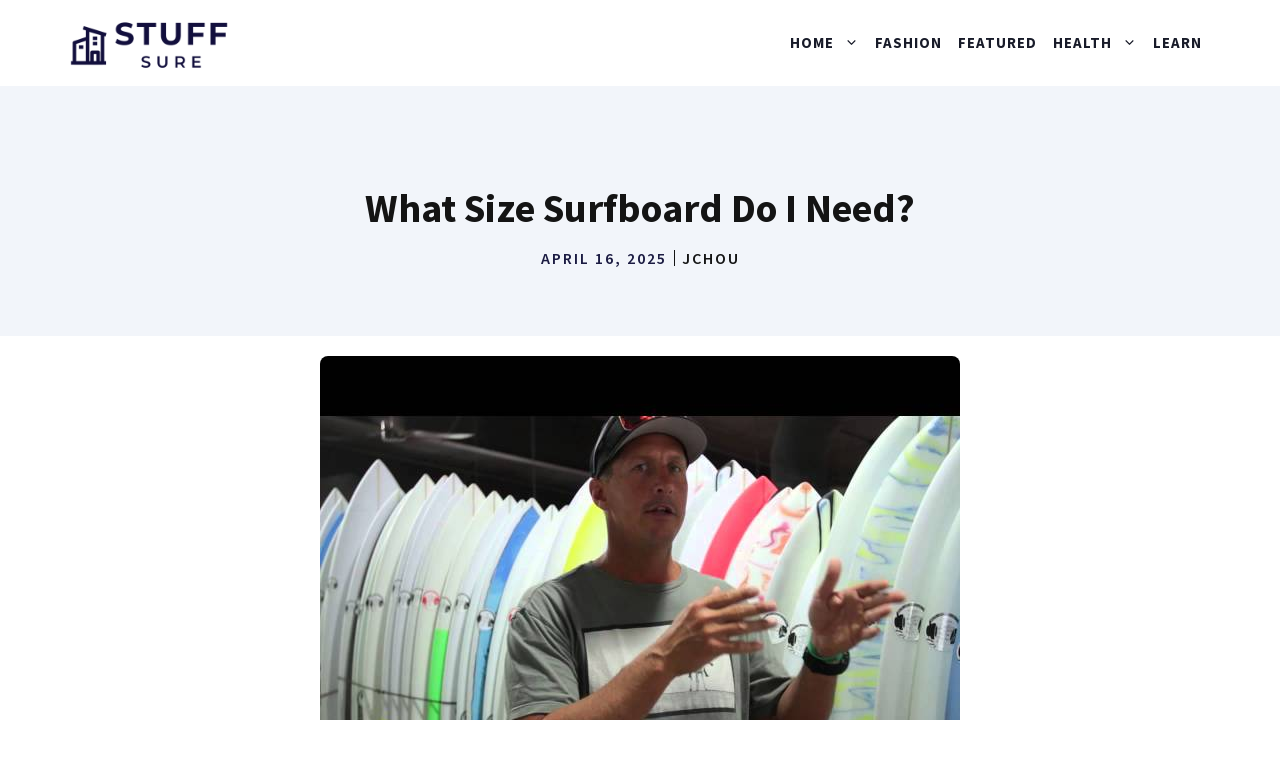

--- FILE ---
content_type: text/html; charset=UTF-8
request_url: https://stuffsure.com/what-size-surfboard-do-i-need/
body_size: 7976
content:
<!DOCTYPE html><html lang="en-US" prefix="og: https://ogp.me/ns#"><head><meta charset="UTF-8"><meta name="viewport" content="width=device-width, initial-scale=1"><link rel="stylesheet" media="print" onload="this.onload=null;this.media='all';" id="ao_optimized_gfonts" href="https://fonts.googleapis.com/css?family=Source+Sans+Pro%3Aregular%2C600%2C700&amp;display=swap"><link media="all" href="https://stuffsure.com/wp-content/cache/autoptimize/css/autoptimize_3615e3fd50216a6938e9bb00850eb402.css" rel="stylesheet"><title>What Size Surfboard Do I Need? - StuffSure</title><meta name="description" content="This is a common question that we get here at Wave Tribe. In this blog post, we&#039;ll help you figure out what size surfboard is right for you."/><meta name="robots" content="index, follow, max-snippet:-1, max-video-preview:-1, max-image-preview:large"/><link rel="canonical" href="https://stuffsure.com/what-size-surfboard-do-i-need/" /><meta property="og:locale" content="en_US" /><meta property="og:type" content="article" /><meta property="og:title" content="What Size Surfboard Do I Need? - StuffSure" /><meta property="og:description" content="This is a common question that we get here at Wave Tribe. In this blog post, we&#039;ll help you figure out what size surfboard is right for you." /><meta property="og:url" content="https://stuffsure.com/what-size-surfboard-do-i-need/" /><meta property="og:site_name" content="StuffSure" /><meta property="article:section" content="Sizing" /><meta property="og:updated_time" content="2025-04-16T16:20:06+00:00" /><meta property="article:published_time" content="2025-04-16T16:20:03+00:00" /><meta property="article:modified_time" content="2025-04-16T16:20:06+00:00" /><meta name="twitter:card" content="summary_large_image" /><meta name="twitter:title" content="What Size Surfboard Do I Need? - StuffSure" /><meta name="twitter:description" content="This is a common question that we get here at Wave Tribe. In this blog post, we&#039;ll help you figure out what size surfboard is right for you." /><meta name="twitter:label1" content="Written by" /><meta name="twitter:data1" content="JChou" /><meta name="twitter:label2" content="Time to read" /><meta name="twitter:data2" content="3 minutes" /> <script type="application/ld+json" class="rank-math-schema">{"@context":"https://schema.org","@graph":[{"@type":["Person","Organization"],"@id":"https://stuffsure.com/#person","name":"JChou","logo":{"@type":"ImageObject","@id":"https://stuffsure.com/#logo","url":"http://stuffsure.com/wp-content/uploads/2022/05/stuffsure-logo.png","contentUrl":"http://stuffsure.com/wp-content/uploads/2022/05/stuffsure-logo.png","caption":"JChou","inLanguage":"en-US","width":"400","height":"180"},"image":{"@type":"ImageObject","@id":"https://stuffsure.com/#logo","url":"http://stuffsure.com/wp-content/uploads/2022/05/stuffsure-logo.png","contentUrl":"http://stuffsure.com/wp-content/uploads/2022/05/stuffsure-logo.png","caption":"JChou","inLanguage":"en-US","width":"400","height":"180"}},{"@type":"WebSite","@id":"https://stuffsure.com/#website","url":"https://stuffsure.com","name":"JChou","publisher":{"@id":"https://stuffsure.com/#person"},"inLanguage":"en-US"},{"@type":"ImageObject","@id":"https://i4.ytimg.com/vi/_SU5cL7w1tE/sddefault.jpg","url":"https://i4.ytimg.com/vi/_SU5cL7w1tE/sddefault.jpg","width":"200","height":"200","inLanguage":"en-US"},{"@type":"BreadcrumbList","@id":"https://stuffsure.com/what-size-surfboard-do-i-need/#breadcrumb","itemListElement":[{"@type":"ListItem","position":"1","item":{"@id":"http://stuffsure.com","name":"Home"}},{"@type":"ListItem","position":"2","item":{"@id":"https://stuffsure.com/category/learn/","name":"Learn"}},{"@type":"ListItem","position":"3","item":{"@id":"https://stuffsure.com/category/learn/sizing/","name":"Sizing"}},{"@type":"ListItem","position":"4","item":{"@id":"https://stuffsure.com/what-size-surfboard-do-i-need/","name":"What Size Surfboard Do I Need?"}}]},{"@type":"WebPage","@id":"https://stuffsure.com/what-size-surfboard-do-i-need/#webpage","url":"https://stuffsure.com/what-size-surfboard-do-i-need/","name":"What Size Surfboard Do I Need? - StuffSure","datePublished":"2025-04-16T16:20:03+00:00","dateModified":"2025-04-16T16:20:06+00:00","isPartOf":{"@id":"https://stuffsure.com/#website"},"primaryImageOfPage":{"@id":"https://i4.ytimg.com/vi/_SU5cL7w1tE/sddefault.jpg"},"inLanguage":"en-US","breadcrumb":{"@id":"https://stuffsure.com/what-size-surfboard-do-i-need/#breadcrumb"}},{"@type":"Person","@id":"https://stuffsure.com/author/jchou/","name":"JChou","url":"https://stuffsure.com/author/jchou/","image":{"@type":"ImageObject","@id":"https://secure.gravatar.com/avatar/2aed0c10dbc2ae60587c4b756d085e7af82860171d9cf87f162077b2420b8b6e?s=96&amp;d=mm&amp;r=g","url":"https://secure.gravatar.com/avatar/2aed0c10dbc2ae60587c4b756d085e7af82860171d9cf87f162077b2420b8b6e?s=96&amp;d=mm&amp;r=g","caption":"JChou","inLanguage":"en-US"}},{"@type":"BlogPosting","headline":"What Size Surfboard Do I Need? - StuffSure","datePublished":"2025-04-16T16:20:03+00:00","dateModified":"2025-04-16T16:20:06+00:00","articleSection":"Sizing","author":{"@id":"https://stuffsure.com/author/jchou/","name":"JChou"},"publisher":{"@id":"https://stuffsure.com/#person"},"description":"This is a common question that we get here at Wave Tribe. In this blog post, we&#039;ll help you figure out what size surfboard is right for you.","name":"What Size Surfboard Do I Need? - StuffSure","@id":"https://stuffsure.com/what-size-surfboard-do-i-need/#richSnippet","isPartOf":{"@id":"https://stuffsure.com/what-size-surfboard-do-i-need/#webpage"},"image":{"@id":"https://i4.ytimg.com/vi/_SU5cL7w1tE/sddefault.jpg"},"inLanguage":"en-US","mainEntityOfPage":{"@id":"https://stuffsure.com/what-size-surfboard-do-i-need/#webpage"}}]}</script> <link rel='dns-prefetch' href='//stuffsure.com' /><link rel='dns-prefetch' href='//www.googletagmanager.com' /><link href='https://fonts.gstatic.com' crossorigin rel='preconnect' /><link href='https://fonts.googleapis.com' crossorigin rel='preconnect' /><link rel="alternate" title="oEmbed (JSON)" type="application/json+oembed" href="https://stuffsure.com/wp-json/oembed/1.0/embed?url=https%3A%2F%2Fstuffsure.com%2Fwhat-size-surfboard-do-i-need%2F" /><link rel="alternate" title="oEmbed (XML)" type="text/xml+oembed" href="https://stuffsure.com/wp-json/oembed/1.0/embed?url=https%3A%2F%2Fstuffsure.com%2Fwhat-size-surfboard-do-i-need%2F&#038;format=xml" /> <script src="https://stuffsure.com/wp-includes/js/jquery/jquery.min.js" id="jquery-core-js"></script>    <script src="https://www.googletagmanager.com/gtag/js?id=G-HBDR6S1C2H" id="google_gtagjs-js" async></script> <script id="google_gtagjs-js-after">window.dataLayer = window.dataLayer || [];function gtag(){dataLayer.push(arguments);}
gtag("set","linker",{"domains":["stuffsure.com"]});
gtag("js", new Date());
gtag("set", "developer_id.dZTNiMT", true);
gtag("config", "G-HBDR6S1C2H");
//# sourceURL=google_gtagjs-js-after</script> <link rel="https://api.w.org/" href="https://stuffsure.com/wp-json/" /><link rel="alternate" title="JSON" type="application/json" href="https://stuffsure.com/wp-json/wp/v2/posts/21821" /><meta property="og:image" content="https://i4.ytimg.com/vi/_SU5cL7w1tE/sddefault.jpg" /><meta name="twitter:image" content="https://i4.ytimg.com/vi/_SU5cL7w1tE/sddefault.jpg" /><meta name="generator" content="Site Kit by Google 1.144.0" /> <script async src="https://www.googletagmanager.com/gtag/js?id=G-DQ2QH4HYC9"></script> <script>window.dataLayer = window.dataLayer || [];
  function gtag(){dataLayer.push(arguments);}
  gtag('js', new Date());

  gtag('config', 'G-DQ2QH4HYC9');</script><meta name="google-site-verification" content="Bubuct6_G9xsnwNF7XeE8U6qDKW-QOO8K7_jCDzocgo" /><script id="google_gtagjs" src="https://www.googletagmanager.com/gtag/js?id=G-HBDR6S1C2H" async></script> <script id="google_gtagjs-inline">window.dataLayer = window.dataLayer || [];function gtag(){dataLayer.push(arguments);}gtag('js', new Date());gtag('config', 'G-HBDR6S1C2H', {} );</script> <link rel="icon" href="https://stuffsure.com/wp-content/uploads/2022/09/cropped-012-32x32.png" sizes="32x32" /><link rel="icon" href="https://stuffsure.com/wp-content/uploads/2022/09/cropped-012-192x192.png" sizes="192x192" /><link rel="apple-touch-icon" href="https://stuffsure.com/wp-content/uploads/2022/09/cropped-012-180x180.png" /><meta name="msapplication-TileImage" content="https://stuffsure.com/wp-content/uploads/2022/09/cropped-012-270x270.png" /></head><body class="wp-singular post-template-default single single-post postid-21821 single-format-standard wp-custom-logo wp-embed-responsive wp-theme-generatepress post-image-above-header post-image-aligned-center slideout-enabled slideout-mobile sticky-menu-fade sticky-enabled both-sticky-menu no-sidebar nav-float-right one-container header-aligned-left dropdown-click dropdown-click-menu-item featured-image-active" itemtype="https://schema.org/Blog" itemscope> <a class="screen-reader-text skip-link" href="#content" title="Skip to content">Skip to content</a><header class="site-header has-inline-mobile-toggle" id="masthead" aria-label="Site"  itemtype="https://schema.org/WPHeader" itemscope><div class="inside-header grid-container"><div class="site-logo"> <a href="https://stuffsure.com/" rel="home"> <img  class="header-image is-logo-image" alt="StuffSure" src="https://stuffsure.com/wp-content/uploads/2022/05/stuffsure-logo.png" width="400" height="180" /> </a></div><nav class="main-navigation mobile-menu-control-wrapper" id="mobile-menu-control-wrapper" aria-label="Mobile Toggle"> <button data-nav="site-navigation" class="menu-toggle" aria-controls="generate-slideout-menu" aria-expanded="false"> <span class="gp-icon icon-menu-bars"><svg viewBox="0 0 512 512" aria-hidden="true" xmlns="http://www.w3.org/2000/svg" width="1em" height="1em"><path d="M0 96c0-13.255 10.745-24 24-24h464c13.255 0 24 10.745 24 24s-10.745 24-24 24H24c-13.255 0-24-10.745-24-24zm0 160c0-13.255 10.745-24 24-24h464c13.255 0 24 10.745 24 24s-10.745 24-24 24H24c-13.255 0-24-10.745-24-24zm0 160c0-13.255 10.745-24 24-24h464c13.255 0 24 10.745 24 24s-10.745 24-24 24H24c-13.255 0-24-10.745-24-24z" /></svg><svg viewBox="0 0 512 512" aria-hidden="true" xmlns="http://www.w3.org/2000/svg" width="1em" height="1em"><path d="M71.029 71.029c9.373-9.372 24.569-9.372 33.942 0L256 222.059l151.029-151.03c9.373-9.372 24.569-9.372 33.942 0 9.372 9.373 9.372 24.569 0 33.942L289.941 256l151.03 151.029c9.372 9.373 9.372 24.569 0 33.942-9.373 9.372-24.569 9.372-33.942 0L256 289.941l-151.029 151.03c-9.373 9.372-24.569 9.372-33.942 0-9.372-9.373-9.372-24.569 0-33.942L222.059 256 71.029 104.971c-9.372-9.373-9.372-24.569 0-33.942z" /></svg></span><span class="screen-reader-text">Menu</span> </button></nav><nav class="has-sticky-branding main-navigation sub-menu-right" id="site-navigation" aria-label="Primary"  itemtype="https://schema.org/SiteNavigationElement" itemscope><div class="inside-navigation grid-container"><div class="navigation-branding"><div class="sticky-navigation-logo"> <a href="https://stuffsure.com/" title="StuffSure" rel="home"> <img src="https://stuffsure.com/wp-content/uploads/2022/05/stuffsure-logo.png" class="is-logo-image" alt="StuffSure" width="400" height="180" /> </a></div></div> <button class="menu-toggle" aria-controls="generate-slideout-menu" aria-expanded="false"> <span class="gp-icon icon-menu-bars"><svg viewBox="0 0 512 512" aria-hidden="true" xmlns="http://www.w3.org/2000/svg" width="1em" height="1em"><path d="M0 96c0-13.255 10.745-24 24-24h464c13.255 0 24 10.745 24 24s-10.745 24-24 24H24c-13.255 0-24-10.745-24-24zm0 160c0-13.255 10.745-24 24-24h464c13.255 0 24 10.745 24 24s-10.745 24-24 24H24c-13.255 0-24-10.745-24-24zm0 160c0-13.255 10.745-24 24-24h464c13.255 0 24 10.745 24 24s-10.745 24-24 24H24c-13.255 0-24-10.745-24-24z" /></svg><svg viewBox="0 0 512 512" aria-hidden="true" xmlns="http://www.w3.org/2000/svg" width="1em" height="1em"><path d="M71.029 71.029c9.373-9.372 24.569-9.372 33.942 0L256 222.059l151.029-151.03c9.373-9.372 24.569-9.372 33.942 0 9.372 9.373 9.372 24.569 0 33.942L289.941 256l151.03 151.029c9.372 9.373 9.372 24.569 0 33.942-9.373 9.372-24.569 9.372-33.942 0L256 289.941l-151.029 151.03c-9.373 9.372-24.569 9.372-33.942 0-9.372-9.373-9.372-24.569 0-33.942L222.059 256 71.029 104.971c-9.372-9.373-9.372-24.569 0-33.942z" /></svg></span><span class="screen-reader-text">Menu</span> </button><div id="primary-menu" class="main-nav"><ul id="menu-name" class=" menu sf-menu"><li id="menu-item-10380" class="menu-item menu-item-type-taxonomy menu-item-object-category menu-item-has-children menu-item-10380"><a href="https://stuffsure.com/category/home/" role="button" aria-expanded="false" aria-haspopup="true" aria-label="Open Sub-Menu">Home<span role="presentation" class="dropdown-menu-toggle"><span class="gp-icon icon-arrow"><svg viewBox="0 0 330 512" aria-hidden="true" xmlns="http://www.w3.org/2000/svg" width="1em" height="1em"><path d="M305.913 197.085c0 2.266-1.133 4.815-2.833 6.514L171.087 335.593c-1.7 1.7-4.249 2.832-6.515 2.832s-4.815-1.133-6.515-2.832L26.064 203.599c-1.7-1.7-2.832-4.248-2.832-6.514s1.132-4.816 2.832-6.515l14.162-14.163c1.7-1.699 3.966-2.832 6.515-2.832 2.266 0 4.815 1.133 6.515 2.832l111.316 111.317 111.316-111.317c1.7-1.699 4.249-2.832 6.515-2.832s4.815 1.133 6.515 2.832l14.162 14.163c1.7 1.7 2.833 4.249 2.833 6.515z" /></svg></span></span></a><ul class="sub-menu"><li id="menu-item-10392" class="menu-item menu-item-type-taxonomy menu-item-object-category menu-item-10392"><a href="https://stuffsure.com/category/home/preservation/">Preservation</a></li><li id="menu-item-10383" class="menu-item menu-item-type-taxonomy menu-item-object-category menu-item-10383"><a href="https://stuffsure.com/category/home/cutting/">Cutting</a></li><li id="menu-item-10384" class="menu-item menu-item-type-taxonomy menu-item-object-category menu-item-10384"><a href="https://stuffsure.com/category/home/disposal/">Disposal</a></li><li id="menu-item-10388" class="menu-item menu-item-type-taxonomy menu-item-object-category menu-item-10388"><a href="https://stuffsure.com/category/home/handling/">Handling</a></li><li id="menu-item-10386" class="menu-item menu-item-type-taxonomy menu-item-object-category menu-item-10386"><a href="https://stuffsure.com/category/home/fire-safety/">Fire Safety</a></li><li id="menu-item-10381" class="menu-item menu-item-type-taxonomy menu-item-object-category menu-item-10381"><a href="https://stuffsure.com/category/home/bathroom/">Bathroom</a></li><li id="menu-item-10382" class="menu-item menu-item-type-taxonomy menu-item-object-category menu-item-10382"><a href="https://stuffsure.com/category/home/bedroom/">Bedroom</a></li><li id="menu-item-10385" class="menu-item menu-item-type-taxonomy menu-item-object-category menu-item-10385"><a href="https://stuffsure.com/category/home/electronics/">Electronics</a></li><li id="menu-item-10387" class="menu-item menu-item-type-taxonomy menu-item-object-category menu-item-10387"><a href="https://stuffsure.com/category/home/garden/">Garden</a></li><li id="menu-item-10389" class="menu-item menu-item-type-taxonomy menu-item-object-category menu-item-10389"><a href="https://stuffsure.com/category/home/kitchen/">Kitchen</a></li><li id="menu-item-10390" class="menu-item menu-item-type-taxonomy menu-item-object-category menu-item-10390"><a href="https://stuffsure.com/category/home/living-room/">Living Room</a></li><li id="menu-item-10391" class="menu-item menu-item-type-taxonomy menu-item-object-category menu-item-10391"><a href="https://stuffsure.com/category/home/office/">Office</a></li><li id="menu-item-10393" class="menu-item menu-item-type-taxonomy menu-item-object-category menu-item-has-children menu-item-10393"><a href="https://stuffsure.com/category/home/storage/" role="button" aria-expanded="false" aria-haspopup="true" aria-label="Open Sub-Menu">Storage<span role="presentation" class="dropdown-menu-toggle"><span class="gp-icon icon-arrow"><svg viewBox="0 0 330 512" aria-hidden="true" xmlns="http://www.w3.org/2000/svg" width="1em" height="1em"><path d="M305.913 197.085c0 2.266-1.133 4.815-2.833 6.514L171.087 335.593c-1.7 1.7-4.249 2.832-6.515 2.832s-4.815-1.133-6.515-2.832L26.064 203.599c-1.7-1.7-2.832-4.248-2.832-6.514s1.132-4.816 2.832-6.515l14.162-14.163c1.7-1.699 3.966-2.832 6.515-2.832 2.266 0 4.815 1.133 6.515 2.832l111.316 111.317 111.316-111.317c1.7-1.699 4.249-2.832 6.515-2.832s4.815 1.133 6.515 2.832l14.162 14.163c1.7 1.7 2.833 4.249 2.833 6.515z" /></svg></span></span></a><ul class="sub-menu"><li id="menu-item-10394" class="menu-item menu-item-type-taxonomy menu-item-object-category menu-item-10394"><a href="https://stuffsure.com/category/home/storage/buying-guides/">Storage Buying Guides</a></li></ul></li><li id="menu-item-10395" class="menu-item menu-item-type-taxonomy menu-item-object-category menu-item-10395"><a href="https://stuffsure.com/category/home/tools/">Tools</a></li></ul></li><li id="menu-item-10373" class="menu-item menu-item-type-taxonomy menu-item-object-category menu-item-10373"><a href="https://stuffsure.com/category/fashion/">Fashion</a></li><li id="menu-item-10374" class="menu-item menu-item-type-taxonomy menu-item-object-category menu-item-10374"><a href="https://stuffsure.com/category/featured/">Featured</a></li><li id="menu-item-10375" class="menu-item menu-item-type-taxonomy menu-item-object-category menu-item-has-children menu-item-10375"><a href="https://stuffsure.com/category/health-care/" role="button" aria-expanded="false" aria-haspopup="true" aria-label="Open Sub-Menu">Health<span role="presentation" class="dropdown-menu-toggle"><span class="gp-icon icon-arrow"><svg viewBox="0 0 330 512" aria-hidden="true" xmlns="http://www.w3.org/2000/svg" width="1em" height="1em"><path d="M305.913 197.085c0 2.266-1.133 4.815-2.833 6.514L171.087 335.593c-1.7 1.7-4.249 2.832-6.515 2.832s-4.815-1.133-6.515-2.832L26.064 203.599c-1.7-1.7-2.832-4.248-2.832-6.514s1.132-4.816 2.832-6.515l14.162-14.163c1.7-1.699 3.966-2.832 6.515-2.832 2.266 0 4.815 1.133 6.515 2.832l111.316 111.317 111.316-111.317c1.7-1.699 4.249-2.832 6.515-2.832s4.815 1.133 6.515 2.832l14.162 14.163c1.7 1.7 2.833 4.249 2.833 6.515z" /></svg></span></span></a><ul class="sub-menu"><li id="menu-item-10376" class="menu-item menu-item-type-taxonomy menu-item-object-category menu-item-10376"><a href="https://stuffsure.com/category/health-care/fitness/">Fitness</a></li><li id="menu-item-10377" class="menu-item menu-item-type-taxonomy menu-item-object-category menu-item-10377"><a href="https://stuffsure.com/category/health-care/food-safety/">Food Safety</a></li><li id="menu-item-10378" class="menu-item menu-item-type-taxonomy menu-item-object-category menu-item-10378"><a href="https://stuffsure.com/category/health-care/sports-equipment/">Sports Equipment</a></li><li id="menu-item-10379" class="menu-item menu-item-type-taxonomy menu-item-object-category menu-item-10379"><a href="https://stuffsure.com/category/health-care/supplements/">Supplements</a></li><li id="menu-item-13501" class="menu-item menu-item-type-taxonomy menu-item-object-category menu-item-13501"><a href="https://stuffsure.com/category/health-care/dreams/">Dreams</a></li><li id="menu-item-13602" class="menu-item menu-item-type-taxonomy menu-item-object-category menu-item-13602"><a href="https://stuffsure.com/category/health-care/dreams/">Dreams</a></li></ul></li><li id="menu-item-10396" class="menu-item menu-item-type-taxonomy menu-item-object-category current-post-ancestor menu-item-10396"><a href="https://stuffsure.com/category/learn/">Learn</a></li></ul></div></div></nav></div></header><div class="gb-container gb-container-4b3ebfac"><div class="gb-inside-container"><h1 class="gb-headline gb-headline-293e93ff gb-headline-text">What Size Surfboard Do I Need?</h1><div class="gb-container gb-container-b7701407 inline-post-meta-area"><div class="gb-inside-container"><p class="gb-headline gb-headline-77450999 gb-headline-text"><time class="entry-date published" datetime="2025-04-16T16:20:03+00:00">April 16, 2025</time></p><p class="gb-headline gb-headline-62a902ad gb-headline-text">JChou</p></div></div></div></div><div class="site grid-container container hfeed" id="page"><div class="site-content" id="content"><div class="content-area" id="primary"><main class="site-main" id="main"><article id="post-21821" class="post-21821 post type-post status-publish format-standard has-post-thumbnail hentry category-sizing" itemtype="https://schema.org/CreativeWork" itemscope><div class="inside-article"><div class="featured-image  page-header-image-single "> <img post-id="21821" fifu-featured="1" src="https://i4.ytimg.com/vi/_SU5cL7w1tE/sddefault.jpg" class="attachment-full size-full" alt="What Size Surfboard Do I Need?" title="What Size Surfboard Do I Need?" title="What Size Surfboard Do I Need?" itemprop="image" decoding="async" /></div><div class="entry-content" itemprop="text"><p>This is a common question that we get here at Wave Tribe. In this blog post, we&#8217;ll help you figure out what size surfboard is right for you.</p><div id="ezoic-pub-ad-placeholder-102"  data-inserter-version="2"></div><p><img post-id="21821" fifu-featured="1" src='https://i4.ytimg.com/vi/_SU5cL7w1tE/sddefault.jpg' alt='What Size Surfboard Do I Need?' title='What Size Surfboard Do I Need?'                                              style="display:none"></p><p>Checkout this video:</p><div id="ezoic-pub-ad-placeholder-110"  data-inserter-version="2"></div><p><iframe width=100% height='350' src='https://www.youtube.com/embed/_SU5cL7w1tE' frameborder='0' allowfullscreen></iframe></p><p></p><h2>Beginner Surfboards</h2><p></p><div id="ezoic-pub-ad-placeholder-111"  data-inserter-version="2"></div><p>When you are just starting out, it is best to get a surfboard that is wider and thicker. This will help you stay on the board and catch more waves. A beginner surfboard should also be around 7 feet long. As you become a better surfer, you can start to get a smaller board.</p><p></p><h3>Shortboards</h3><p></p><div id="ezoic-pub-ad-placeholder-112"  data-inserter-version="2"></div><p> Shortboards are the most maneuverable and versatile type of surfboard, allowing surfing in a wide range of conditions. They are usually between 5&#x2019;2&#x201D; and 6&#x2019;8&#x201D;, with the most common size being around 6&#x2019;0&#x201D;. Shortboards have a rounded nose and a squash or swallow tail.</p><p>The size of your shortboard will depend on your height, weight, and level of experience. If you are a beginner, it is best to start with a board that is around 7-10 inches longer than your height. For example, if you are 5&#x2019;2&#x201D;, you should start with a board that is around 5&#x2019;9&#x201D;-6&#x2019;2&#x201D;. As you become more experienced, you can move to a shorter board.</p><p></p><div id="ezoic-pub-ad-placeholder-113"  data-inserter-version="2"></div><h3>Longboards</h3><p></p><p> The longboard is the original surfboard. It ranges in length from 9 feet to 12 feet and is easy to paddle due to the extra length and stability. The longboard is great for beginners as it is very versatile and can be surfed in both small and large waves. It&#x2019;s also the perfect board for those looking to expand their surfing repertoire as it can be used for a variety of different techniques including nose riding and carving.</p><p></p><div id="ezoic-pub-ad-placeholder-114"  data-inserter-version="2"></div><h2>Intermediary Surfboards</h2><p></p><p>If you are just starting to surf, or are getting back into it after some time off, an intermediary surfboard is the best option for you. These boards are larger and wider than a beginner board, but not as long as a longboard. This makes them more maneuverable and easier to paddle.</p><p></p><div id="ezoic-pub-ad-placeholder-115"  data-inserter-version="2"></div><h3>Shortboards</h3><p></p><p> Shortboards are the most common type of surfboard and are what most people think of when they think of a surfboard. They range in length from 5&#x2019;2&#x201D; to 7&#x2019;0&#x201D;, with the average being around 6&#x2019;0&#x201D;. Shortboards are designed for more advanced surfers who are looking to do more than just ride the waves; they want to perform tricks and maneuvers. If you are a beginner, a shortboard is not the best choice for you.</p><p></p><div id="ezoic-pub-ad-placeholder-116"  data-inserter-version="2"></div><h3>Longboards</h3><p></p><p> Longboards, often anywhere from 9 to 12 feet in length, originated in Hawaiian surf culture in the early 20th century. Though they can come in different shapes and sizes, they typically feature a rounded nose and a relatively wide build. While they&#x2019;re not as maneuverable as some of the other boards on this list, longboards are ideal for beginners due to their stability and wave-catching abilities.</p><p></p><div id="ezoic-pub-ad-placeholder-117"  data-inserter-version="2"></div><h2>Expert Surfboards</h2><p></p><p> The size of the surfboard you need depends on your <a href="https://stuffsure.com/what-size-snowboard-do-i-need/">weight</a> , height, and surfing ability. If you are a beginner, you will want a surfboard that is bigger and wider. If you are an experienced surfer, you can get away with a smaller surfboard. In general, the bigger and wider the surfboard, the easier it is to paddle and catch waves.</p><p></p><div id="ezoic-pub-ad-placeholder-118"  data-inserter-version="2"></div><h3>Shortboards</h3><p></p><p> Shortboards are the most maneuverable type of surfboard and are great for experienced surfers who want to perform tricks and carve tight turns. Shortboards are generally between 5&#8217;2&#8243; and 6&#8217;6&#8243; in length, with the most popular sizes being between 5&#8217;8&#8243; and 6&#8217;0&#8243;. While shortboards are more maneuverable, they are also more difficult to surf than longboards, so they may not be the best choice for beginners.</p><p></p><div id="ezoic-pub-ad-placeholder-119"  data-inserter-version="2"></div><h3>Longboards</h3><p></p><p>Longboards are usually between 9 and 12 feet long and have a relatively wide nose and tail. They are great for beginners because they are stable and easy to paddle. Longboards are also good for surfing in small waves.</p></div><footer class="entry-meta" aria-label="Entry meta"> <span class="cat-links"><span class="gp-icon icon-categories"><svg viewBox="0 0 512 512" aria-hidden="true" xmlns="http://www.w3.org/2000/svg" width="1em" height="1em"><path d="M0 112c0-26.51 21.49-48 48-48h110.014a48 48 0 0143.592 27.907l12.349 26.791A16 16 0 00228.486 128H464c26.51 0 48 21.49 48 48v224c0 26.51-21.49 48-48 48H48c-26.51 0-48-21.49-48-48V112z" /></svg></span><span class="screen-reader-text">Categories </span><a href="https://stuffsure.com/category/learn/sizing/" rel="category tag">Sizing</a></span><nav id="nav-below" class="post-navigation" aria-label="Posts"><div class="nav-previous"><span class="gp-icon icon-arrow-left"><svg viewBox="0 0 192 512" aria-hidden="true" xmlns="http://www.w3.org/2000/svg" width="1em" height="1em" fill-rule="evenodd" clip-rule="evenodd" stroke-linejoin="round" stroke-miterlimit="1.414"><path d="M178.425 138.212c0 2.265-1.133 4.813-2.832 6.512L64.276 256.001l111.317 111.277c1.7 1.7 2.832 4.247 2.832 6.513 0 2.265-1.133 4.813-2.832 6.512L161.43 394.46c-1.7 1.7-4.249 2.832-6.514 2.832-2.266 0-4.816-1.133-6.515-2.832L16.407 262.514c-1.699-1.7-2.832-4.248-2.832-6.513 0-2.265 1.133-4.813 2.832-6.512l131.994-131.947c1.7-1.699 4.249-2.831 6.515-2.831 2.265 0 4.815 1.132 6.514 2.831l14.163 14.157c1.7 1.7 2.832 3.965 2.832 6.513z" fill-rule="nonzero" /></svg></span><span class="prev"><a href="https://stuffsure.com/what-size-engine-do-i-have/" rel="prev">What Size Engine Do I Have?</a></span></div><div class="nav-next"><span class="gp-icon icon-arrow-right"><svg viewBox="0 0 192 512" aria-hidden="true" xmlns="http://www.w3.org/2000/svg" width="1em" height="1em" fill-rule="evenodd" clip-rule="evenodd" stroke-linejoin="round" stroke-miterlimit="1.414"><path d="M178.425 256.001c0 2.266-1.133 4.815-2.832 6.515L43.599 394.509c-1.7 1.7-4.248 2.833-6.514 2.833s-4.816-1.133-6.515-2.833l-14.163-14.162c-1.699-1.7-2.832-3.966-2.832-6.515 0-2.266 1.133-4.815 2.832-6.515l111.317-111.316L16.407 144.685c-1.699-1.7-2.832-4.249-2.832-6.515s1.133-4.815 2.832-6.515l14.163-14.162c1.7-1.7 4.249-2.833 6.515-2.833s4.815 1.133 6.514 2.833l131.994 131.993c1.7 1.7 2.832 4.249 2.832 6.515z" fill-rule="nonzero" /></svg></span><span class="next"><a href="https://stuffsure.com/what-size-paddle-board-do-i-need/" rel="next">What Size Paddle Board Do I Need?</a></span></div></nav></footer></div></article></main></div></div></div><div class="site-footer"><div class="gb-container gb-container-2c825eaa"><div class="gb-inside-container"><figure class="gb-block-image gb-block-image-fb1270fc"><img loading="lazy" decoding="async" width="400" height="180" class="gb-image gb-image-fb1270fc" src="https://stuffsure.com/wp-content/uploads/2022/05/stuffsure-logo.png" alt="" title="stuffsure-logo" srcset="https://stuffsure.com/wp-content/uploads/2022/05/stuffsure-logo.png 400w, https://stuffsure.com/wp-content/uploads/2022/05/stuffsure-logo-300x135.png 300w" sizes="auto, (max-width: 400px) 100vw, 400px" /></figure><div class="gb-container gb-container-dcf51276"><div class="gb-inside-container"><div class="gb-grid-wrapper gb-grid-wrapper-940fb787"><div class="gb-grid-column gb-grid-column-2e714acc"><div class="gb-container gb-container-2e714acc"><div class="gb-inside-container"><p class="gb-headline gb-headline-f3e4d8a3 gb-headline-text"><a href="https://stuffsure.com/contact/" data-type="URL" data-id="http://stuffsure.com/contact/">Contact Us</a></p></div></div></div><div class="gb-grid-column gb-grid-column-da6c9961"><div class="gb-container gb-container-da6c9961"><div class="gb-inside-container"><p class="gb-headline gb-headline-925ab04c gb-headline-text"><a href="https://stuffsure.com/about/" data-type="URL" data-id="http://stuffsure.com/about/">About us</a></p></div></div></div></div></div></div><div class="gb-container gb-container-ed028c3f"><div class="gb-inside-container"><div class="gb-grid-wrapper gb-grid-wrapper-91828300"><div class="gb-grid-column gb-grid-column-da6116e4"><div class="gb-container gb-container-da6116e4"><div class="gb-inside-container"><p class="gb-headline gb-headline-0d8b903e gb-headline-text">© STuffsure</p></div></div></div><div class="gb-grid-column gb-grid-column-fc60b700"><div class="gb-container gb-container-fc60b700"><div class="gb-inside-container"><div class="gb-button-wrapper gb-button-wrapper-86844b45"> <a class="gb-button gb-button-6dee0499 gb-button-text" href="#"><strong>PRIVACY POLICY</strong></a> <a class="gb-button gb-button-55eb46fc gb-button-text" href="#"><strong>terms of service</strong></a></div></div></div></div></div></div></div></div></div></div><nav id="generate-slideout-menu" class="main-navigation slideout-navigation do-overlay" itemtype="https://schema.org/SiteNavigationElement" itemscope><div class="inside-navigation grid-container grid-parent"> <button class="slideout-exit has-svg-icon"><span class="gp-icon pro-close"> <svg viewBox="0 0 512 512" aria-hidden="true" role="img" version="1.1" xmlns="http://www.w3.org/2000/svg" xmlns:xlink="http://www.w3.org/1999/xlink" width="1em" height="1em"> <path d="M71.029 71.029c9.373-9.372 24.569-9.372 33.942 0L256 222.059l151.029-151.03c9.373-9.372 24.569-9.372 33.942 0 9.372 9.373 9.372 24.569 0 33.942L289.941 256l151.03 151.029c9.372 9.373 9.372 24.569 0 33.942-9.373 9.372-24.569 9.372-33.942 0L256 289.941l-151.029 151.03c-9.373 9.372-24.569 9.372-33.942 0-9.372-9.373-9.372-24.569 0-33.942L222.059 256 71.029 104.971c-9.372-9.373-9.372-24.569 0-33.942z" /> </svg> </span> <span class="screen-reader-text">Close</span></button><div class="main-nav"><ul id="menu-name-1" class=" slideout-menu"><li class="menu-item menu-item-type-taxonomy menu-item-object-category menu-item-has-children menu-item-10380"><a href="https://stuffsure.com/category/home/" role="button" aria-expanded="false" aria-haspopup="true" aria-label="Open Sub-Menu">Home<span role="presentation" class="dropdown-menu-toggle"><span class="gp-icon icon-arrow"><svg viewBox="0 0 330 512" aria-hidden="true" xmlns="http://www.w3.org/2000/svg" width="1em" height="1em"><path d="M305.913 197.085c0 2.266-1.133 4.815-2.833 6.514L171.087 335.593c-1.7 1.7-4.249 2.832-6.515 2.832s-4.815-1.133-6.515-2.832L26.064 203.599c-1.7-1.7-2.832-4.248-2.832-6.514s1.132-4.816 2.832-6.515l14.162-14.163c1.7-1.699 3.966-2.832 6.515-2.832 2.266 0 4.815 1.133 6.515 2.832l111.316 111.317 111.316-111.317c1.7-1.699 4.249-2.832 6.515-2.832s4.815 1.133 6.515 2.832l14.162 14.163c1.7 1.7 2.833 4.249 2.833 6.515z" /></svg></span></span></a><ul class="sub-menu"><li class="menu-item menu-item-type-taxonomy menu-item-object-category menu-item-10392"><a href="https://stuffsure.com/category/home/preservation/">Preservation</a></li><li class="menu-item menu-item-type-taxonomy menu-item-object-category menu-item-10383"><a href="https://stuffsure.com/category/home/cutting/">Cutting</a></li><li class="menu-item menu-item-type-taxonomy menu-item-object-category menu-item-10384"><a href="https://stuffsure.com/category/home/disposal/">Disposal</a></li><li class="menu-item menu-item-type-taxonomy menu-item-object-category menu-item-10388"><a href="https://stuffsure.com/category/home/handling/">Handling</a></li><li class="menu-item menu-item-type-taxonomy menu-item-object-category menu-item-10386"><a href="https://stuffsure.com/category/home/fire-safety/">Fire Safety</a></li><li class="menu-item menu-item-type-taxonomy menu-item-object-category menu-item-10381"><a href="https://stuffsure.com/category/home/bathroom/">Bathroom</a></li><li class="menu-item menu-item-type-taxonomy menu-item-object-category menu-item-10382"><a href="https://stuffsure.com/category/home/bedroom/">Bedroom</a></li><li class="menu-item menu-item-type-taxonomy menu-item-object-category menu-item-10385"><a href="https://stuffsure.com/category/home/electronics/">Electronics</a></li><li class="menu-item menu-item-type-taxonomy menu-item-object-category menu-item-10387"><a href="https://stuffsure.com/category/home/garden/">Garden</a></li><li class="menu-item menu-item-type-taxonomy menu-item-object-category menu-item-10389"><a href="https://stuffsure.com/category/home/kitchen/">Kitchen</a></li><li class="menu-item menu-item-type-taxonomy menu-item-object-category menu-item-10390"><a href="https://stuffsure.com/category/home/living-room/">Living Room</a></li><li class="menu-item menu-item-type-taxonomy menu-item-object-category menu-item-10391"><a href="https://stuffsure.com/category/home/office/">Office</a></li><li class="menu-item menu-item-type-taxonomy menu-item-object-category menu-item-has-children menu-item-10393"><a href="https://stuffsure.com/category/home/storage/" role="button" aria-expanded="false" aria-haspopup="true" aria-label="Open Sub-Menu">Storage<span role="presentation" class="dropdown-menu-toggle"><span class="gp-icon icon-arrow"><svg viewBox="0 0 330 512" aria-hidden="true" xmlns="http://www.w3.org/2000/svg" width="1em" height="1em"><path d="M305.913 197.085c0 2.266-1.133 4.815-2.833 6.514L171.087 335.593c-1.7 1.7-4.249 2.832-6.515 2.832s-4.815-1.133-6.515-2.832L26.064 203.599c-1.7-1.7-2.832-4.248-2.832-6.514s1.132-4.816 2.832-6.515l14.162-14.163c1.7-1.699 3.966-2.832 6.515-2.832 2.266 0 4.815 1.133 6.515 2.832l111.316 111.317 111.316-111.317c1.7-1.699 4.249-2.832 6.515-2.832s4.815 1.133 6.515 2.832l14.162 14.163c1.7 1.7 2.833 4.249 2.833 6.515z" /></svg></span></span></a><ul class="sub-menu"><li class="menu-item menu-item-type-taxonomy menu-item-object-category menu-item-10394"><a href="https://stuffsure.com/category/home/storage/buying-guides/">Storage Buying Guides</a></li></ul></li><li class="menu-item menu-item-type-taxonomy menu-item-object-category menu-item-10395"><a href="https://stuffsure.com/category/home/tools/">Tools</a></li></ul></li><li class="menu-item menu-item-type-taxonomy menu-item-object-category menu-item-10373"><a href="https://stuffsure.com/category/fashion/">Fashion</a></li><li class="menu-item menu-item-type-taxonomy menu-item-object-category menu-item-10374"><a href="https://stuffsure.com/category/featured/">Featured</a></li><li class="menu-item menu-item-type-taxonomy menu-item-object-category menu-item-has-children menu-item-10375"><a href="https://stuffsure.com/category/health-care/" role="button" aria-expanded="false" aria-haspopup="true" aria-label="Open Sub-Menu">Health<span role="presentation" class="dropdown-menu-toggle"><span class="gp-icon icon-arrow"><svg viewBox="0 0 330 512" aria-hidden="true" xmlns="http://www.w3.org/2000/svg" width="1em" height="1em"><path d="M305.913 197.085c0 2.266-1.133 4.815-2.833 6.514L171.087 335.593c-1.7 1.7-4.249 2.832-6.515 2.832s-4.815-1.133-6.515-2.832L26.064 203.599c-1.7-1.7-2.832-4.248-2.832-6.514s1.132-4.816 2.832-6.515l14.162-14.163c1.7-1.699 3.966-2.832 6.515-2.832 2.266 0 4.815 1.133 6.515 2.832l111.316 111.317 111.316-111.317c1.7-1.699 4.249-2.832 6.515-2.832s4.815 1.133 6.515 2.832l14.162 14.163c1.7 1.7 2.833 4.249 2.833 6.515z" /></svg></span></span></a><ul class="sub-menu"><li class="menu-item menu-item-type-taxonomy menu-item-object-category menu-item-10376"><a href="https://stuffsure.com/category/health-care/fitness/">Fitness</a></li><li class="menu-item menu-item-type-taxonomy menu-item-object-category menu-item-10377"><a href="https://stuffsure.com/category/health-care/food-safety/">Food Safety</a></li><li class="menu-item menu-item-type-taxonomy menu-item-object-category menu-item-10378"><a href="https://stuffsure.com/category/health-care/sports-equipment/">Sports Equipment</a></li><li class="menu-item menu-item-type-taxonomy menu-item-object-category menu-item-10379"><a href="https://stuffsure.com/category/health-care/supplements/">Supplements</a></li><li class="menu-item menu-item-type-taxonomy menu-item-object-category menu-item-13501"><a href="https://stuffsure.com/category/health-care/dreams/">Dreams</a></li><li class="menu-item menu-item-type-taxonomy menu-item-object-category menu-item-13602"><a href="https://stuffsure.com/category/health-care/dreams/">Dreams</a></li></ul></li><li class="menu-item menu-item-type-taxonomy menu-item-object-category current-post-ancestor menu-item-10396"><a href="https://stuffsure.com/category/learn/">Learn</a></li></ul></div></div></nav> <script type="speculationrules">{"prefetch":[{"source":"document","where":{"and":[{"href_matches":"/*"},{"not":{"href_matches":["/wp-*.php","/wp-admin/*","/wp-content/uploads/*","/wp-content/*","/wp-content/plugins/*","/wp-content/themes/generatepress/*","/*\\?(.+)"]}},{"not":{"selector_matches":"a[rel~=\"nofollow\"]"}},{"not":{"selector_matches":".no-prefetch, .no-prefetch a"}}]},"eagerness":"conservative"}]}</script> <div id="ezoic-pub-ad-placeholder-189"  data-inserter-version="-1"></div><script id="generate-a11y">!function(){"use strict";if("querySelector"in document&&"addEventListener"in window){var e=document.body;e.addEventListener("mousedown",function(){e.classList.add("using-mouse")}),e.addEventListener("keydown",function(){e.classList.remove("using-mouse")})}}();</script> <script id="generate-offside-js-extra">var offSide = {"side":"left"};
//# sourceURL=generate-offside-js-extra</script> <script id="generate-menu-js-extra">var generatepressMenu = {"toggleOpenedSubMenus":"1","openSubMenuLabel":"Open Sub-Menu","closeSubMenuLabel":"Close Sub-Menu"};
//# sourceURL=generate-menu-js-extra</script> <script id="generate-dropdown-click-js-extra">var generatepressDropdownClick = {"openSubMenuLabel":"Open Sub-Menu","closeSubMenuLabel":"Close Sub-Menu"};
//# sourceURL=generate-dropdown-click-js-extra</script> <script id="fifu-json-ld-js-extra">var fifuJsonLd = {"url":"https://i4.ytimg.com/vi/_SU5cL7w1tE/sddefault.jpg"};
//# sourceURL=fifu-json-ld-js-extra</script> <script defer src="https://stuffsure.com/wp-content/cache/autoptimize/js/autoptimize_cf608c0009fd2e8bbc362a211c200a9d.js"></script><script defer src="https://static.cloudflareinsights.com/beacon.min.js/vcd15cbe7772f49c399c6a5babf22c1241717689176015" integrity="sha512-ZpsOmlRQV6y907TI0dKBHq9Md29nnaEIPlkf84rnaERnq6zvWvPUqr2ft8M1aS28oN72PdrCzSjY4U6VaAw1EQ==" data-cf-beacon='{"version":"2024.11.0","token":"6cef0e47478940a28f104cd3bdd688fa","r":1,"server_timing":{"name":{"cfCacheStatus":true,"cfEdge":true,"cfExtPri":true,"cfL4":true,"cfOrigin":true,"cfSpeedBrain":true},"location_startswith":null}}' crossorigin="anonymous"></script>
</body></html> 